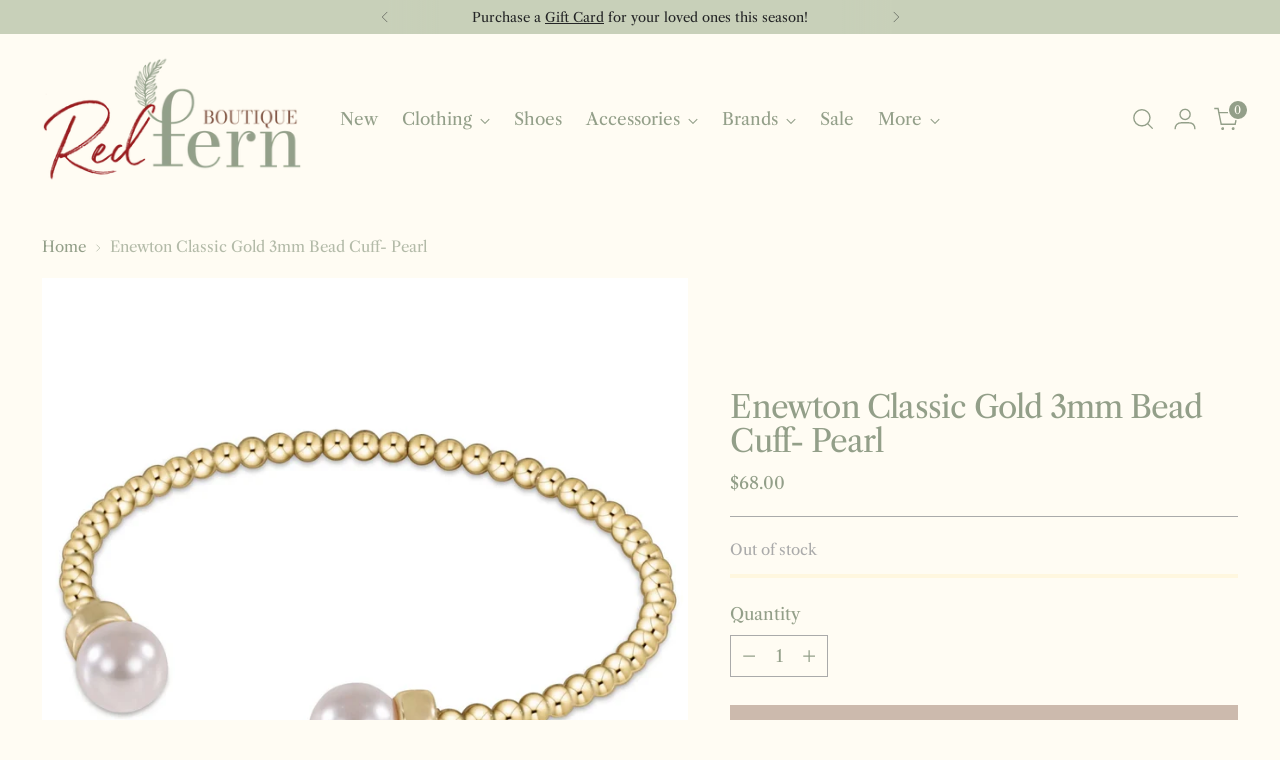

--- FILE ---
content_type: text/javascript; charset=utf-8
request_url: https://redfernboutique.com/products/enewton-classic-gold-3mm-bead-cuff-pearl.js
body_size: 489
content:
{"id":8318085234939,"title":"Enewton Classic Gold 3mm Bead Cuff- Pearl","handle":"enewton-classic-gold-3mm-bead-cuff-pearl","description":"\u003cmeta charset=\"UTF-8\"\u003e\n\u003cp data-mce-fragment=\"1\"\u003eSay hello to the perfect cuff‚ stylish, comfortable, flexible and keeps its shape.\u003c\/p\u003e\n\u003cul data-mce-fragment=\"1\"\u003e\n\u003cli data-mce-fragment=\"1\"\u003eMade with 3mm, 14kt gold-filled beads and a crystal pearl\u003c\/li\u003e\n\u003cli data-mce-fragment=\"1\"\u003eWorry-free wear‚ which means sleep, shower and sweat in it\u003c\/li\u003e\n\u003cli data-mce-fragment=\"1\"\u003e\u003cstrong data-mce-fragment=\"1\"\u003eComfortably fits wrist up to 7\"\u003c\/strong\u003e\u003c\/li\u003e\n\u003cli data-mce-fragment=\"1\"\u003eStacks well with all bracelets\u003c\/li\u003e\n\u003c\/ul\u003e","published_at":"2025-01-02T15:46:43-06:00","created_at":"2024-02-16T14:49:59-06:00","vendor":"Red Fern Boutique","type":"","tags":["Accessories","Bracelets","Enewton","Jewelry","Standard"],"price":6800,"price_min":6800,"price_max":6800,"available":false,"price_varies":false,"compare_at_price":null,"compare_at_price_min":0,"compare_at_price_max":0,"compare_at_price_varies":false,"variants":[{"id":45288651653371,"title":"Default Title","option1":"Default Title","option2":null,"option3":null,"sku":"","requires_shipping":true,"taxable":true,"featured_image":null,"available":false,"name":"Enewton Classic Gold 3mm Bead Cuff- Pearl","public_title":null,"options":["Default Title"],"price":6800,"weight":91,"compare_at_price":null,"inventory_management":"shopify","barcode":"842678161573","requires_selling_plan":false,"selling_plan_allocations":[]}],"images":["\/\/cdn.shopify.com\/s\/files\/1\/0051\/2183\/5078\/files\/IMG_4185.jpg?v=1708116601"],"featured_image":"\/\/cdn.shopify.com\/s\/files\/1\/0051\/2183\/5078\/files\/IMG_4185.jpg?v=1708116601","options":[{"name":"Title","position":1,"values":["Default Title"]}],"url":"\/products\/enewton-classic-gold-3mm-bead-cuff-pearl","media":[{"alt":null,"id":34598221152507,"position":1,"preview_image":{"aspect_ratio":1.047,"height":1347,"width":1410,"src":"https:\/\/cdn.shopify.com\/s\/files\/1\/0051\/2183\/5078\/files\/IMG_4185.jpg?v=1708116601"},"aspect_ratio":1.047,"height":1347,"media_type":"image","src":"https:\/\/cdn.shopify.com\/s\/files\/1\/0051\/2183\/5078\/files\/IMG_4185.jpg?v=1708116601","width":1410}],"requires_selling_plan":false,"selling_plan_groups":[]}